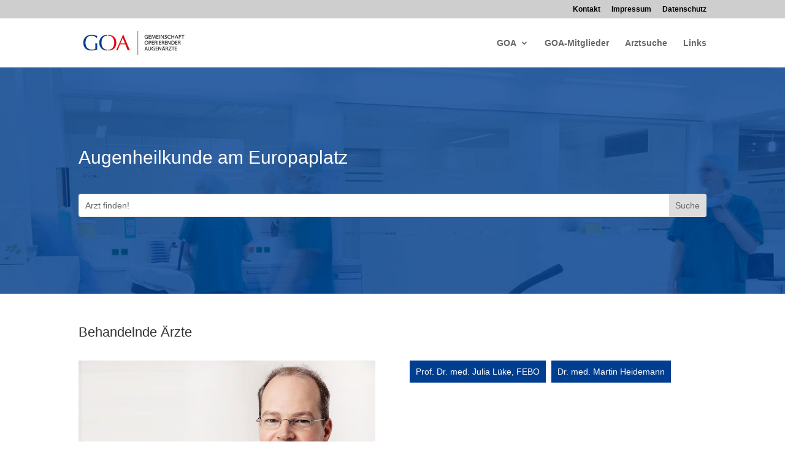

--- FILE ---
content_type: text/css
request_url: https://goa-sh.de/wp-content/themes/Divi_child/style.css?ver=4.27.5
body_size: 1680
content:
/*
Theme Name: DiviChild 
Theme URI: http://elegantthemes.com 
Description: Divi Child Theme  
Author: mediageno 
Author URI: http://mediageno.de 
Template: Divi 
Version: 1 License: GNU General Public 
License v2 or later 
License URI: http://www.gnu.org/licenses/gpl-2.0.html 
*/
/* Browser Reset */

body {
	word-break: keep-all !important;
	word-wrap: normal;
	-webkit-hyphens: none;
	-moz-hyphens: none;
	-ms-hyphens: none;
	hyphens: none !important;
}

.et_pb_post h2 {
    margin-top: 0;
}


#top-menu li.current-menu-item > a {
    color: #003e91;
}

.cont_grid [class*="su-column"] + [class*="su-column"]:last-child {
    border-left: 1px solid #ccc;
}

.cont_grid_oh [class*="su-column"] + [class*="su-column"]:last-child {
    border-left: none;
}

.cont_grid .su-column {
    margin: 0 0 0 4%;
    padding: 10px;
}

.cont_grid_oh {
    padding: 10px;
    background: #F0F0F0;
    border-radius: 5px;
    overflow: hidden;

}

.cont_grid {
    padding: 10px;
    background: #F0F0F0;
    border-radius: 5px;
    overflow: hidden;

}

.cont_aerzte{
    padding: 10px;
    overflow: hidden;
    margin-bottom: 1.5em;
    background: #F0F0F0;
    border-radius: 5px;
}



#wpbdp-categories{
    display: none;
}

.wp-caption p.wp-caption-text {
    font-size: 14px;
}

.wp-caption {
    border: 0;
    background-color: #F0F0F0;
	padding: 0;
	padding-top: 0;
	text-align: center;
}

.et_gallery_item {
    float: left;
	width: 40%;
    margin: 0 7.47% 2% 0;
}

.et_gallery_item:nth-child(3n) {
margin: 0 7.47% 2% 0 !important;
}


.et_gallery_item:nth-child(3n+1) {
    clear: none;
}


.et_pb_testimonial_description_inner {
    width: 100% !important;
    padding: 10px; 
}

.overview_singledoc {
    min-height: 300px;
}

.et_pb_map {
    min-height: 600px !important;
}

#recent-posts-2 li{

}

#recent-posts-2 li a{
display: block;
padding: 5px;
border: 1px solid #003e91;
}

.et_pb_widget_area_right {
    padding-left: 0;
    border-left: 0;
}

.et_pb_fullwidth_slider_0 .et_pb_slide {
    background-position: center !important;
    -moz-background-size: cover !important;
    -webkit-background-size: cover !important;
    background-size: cover !important;
}


/*
* Remove sidebar on all archive pages
*/
.search #main-content .container::before,
.archive #main-content .container::before {
    display: none;
}
.search #left-area,
.archive #left-area {
    width: 100%;
    float: none;
    padding-right: 0;
}
.search #sidebar,
.archive #sidebar {
    display: none;
}
 
/*
* Create Mansonory styles for archive pages
*/
.search #left-area,
.archive #left-area {
    -moz-column-count: 3;
         column-count: 3;
    -moz-column-gap: 60px;
         column-gap: 60px;
}
 
.archive .et_pb_post > a,
.search .et_pb_post > a {
    margin: -20px -20px 10px;
    display: block;
}
 
.search #left-area .et_pb_post,
.archive #left-area .et_pb_post {
    overflow: hidden; /* fix for Firefox */
    page-break-inside: avoid;
    break-inside: avoid-column;
    width: 100%;
    padding: 19px;
    border: 1px solid #d8d8d8;
    background-color: #fff;
    word-wrap: break-word;
    display: inline-block;
}
 
.search #left-area .et_pb_post h2,
.archive #left-area .et_pb_post h2 {
    font-size: 18px;
}
 
.search #left-area .et_pb_post.format-link,
.search #left-area .et_pb_post.format-quote,
.search #left-area .et_pb_post.format-audio,
.archive #left-area .et_pb_post.format-link,
.archive #left-area .et_pb_post.format-quote,
.archive #left-area .et_pb_post.format-audio{
    padding: 0;
}
 
.archive .et_pb_post .et_pb_image_container,
.archive .et_pb_post .et_main_video_container,
.archive .et_pb_post .et_audio_content,
.archive .et_pb_post .et_pb_slider,
.search .et_pb_post .et_pb_image_container,
.search .et_pb_post .et_main_video_container,
.search .et_pb_post .et_audio_content,
.search .et_pb_post .et_pb_slider {
    margin: -20px -20px 10px;
}
 
.archive .et_pb_post.format-audio .et_audio_content{
    margin: 0px -38px 0px;
}
 
.archive .et_pb_post .et_pb_slider .et_pb_slide,
.search .et_pb_post .et_pb_slider .et_pb_slide {
    min-height: 180px;
}
 
.archive .pagination,
.search .pagination {
    padding: 20px 0;
}

ul.doclist {
    padding: 0 !important;
    margin: 0;
}

.doclist li {
    background: #003e91;
    padding: 5px 10px;
    display: inline-block;
    margin: 0 5px 5px 0;
}

.doclist li {
    color: #fff;
}

ul.doclist_oh {
    padding: 0 !important;
    margin: 30px 0 0 0 !important;
}

.doclist_oh li {
    background: #003e91;
    padding: 5px 10px;
    display: inline-block;
    margin: 0 5px 5px 0;
}

.single.et_pb_pagebuilder_layout.et_full_width_page .et_post_meta_wrapper {
    padding-top: 0 !important;
}

.et_pb_blog_grid .et_pb_post {
    border: 0;
    background-color: #003e91;
}

.et_pb_team_member .et_pb_team_member_description {
    padding: 10px 10px 20px !important;
}

.et_pb_team_member_image {
    max-width: 100%;
}

#kontaktblock {
    padding: 20px 10px 10px;
    background: #003e91;
    color: #fff;
    text-align:center;
}

#kontaktblock h2 {
    text-decoration:underline;
    color: #fff;
}

#kontaktblock h3 {
    color: #fff;
}


.timeline_left{
    width: 15%;
    float:left;
    display:block;
}

.timeline_left h2{
    color: #e02b20;
}

.timeline_right{
    width: 80%;
    padding:0 20px;
    border-left: 2px dotted #ccc;
    float:right;
    display:block;
}

.timeline_wrap{
    clear: both;
    padding: 10px;
    display: block;
}

.custom_blog .et_pb_post {
min-height: 420px;
}

.news_sidebar .et_pb_post {
    margin-bottom: 10px;
    border-bottom: 1px solid #ccc;
    padding: 0 0 10px;
}

.news_sidebar .et_pb_post:last-child {
    margin-bottom: 0;
    border-bottom: 0;
    padding: 0;
}

.et_pb_blog_grid .et_pb_post {
    min-height: 320px;
}


.et_pb_row.et_pb_row_fullwidth, .et_pb_specialty_fullwidth > .et_pb_row {
    width: 100% !important;
    max-width: 100% !important;
}


/* Responsive Styles Tablet Portrait And Below */
@media all and (max-width: 768px) {
.timeline_left{
    width: 100%;
}

.timeline_right{
    width: 100%;
}
}

@media all and (min-width: 480px) {
}

/* Responsive Styles Standard Desktop Only */
@media all and (min-width: 981px) and (max-width: 1405px) {
}

/* Responsive Styles Desktop Only */
@media all and (min-width: 981px) {
}

@media screen and (max-width: 980px) {
    .search #left-area,
    .archive #left-area {
        -moz-column-count: 2;
            column-count: 2;
        -moz-column-gap: 60px;
            column-gap: 60px;
    }
}


/* Responsive Styles 981px - 1100px */
@media all and (min-width: 981px) and (max-width: 1100px) {
}

/* Responsive Styles Tablet And Below */
@media all and (max-width: 980px) {
}

/* Responsive Styles Tablet Only */
@media all and (min-width: 768px) and (max-width: 980px) {
}

/* Responsive Styles Smartphone Only */
@media all and (max-width: 767px) {
	}

@media screen and (max-width: 767px) {
    .search #left-area,
    .archive #left-area {
        -moz-column-count: 1;
            column-count: 1;
    }
    .search .et_pb_post.format-audio .et_audio_content,
    .archive .et_pb_post.format-audio .et_audio_content{
        margin: 0;
    }
    .search #left-area .et_pb_post.format-audio .et_audio_container .mejs-controls div.mejs-time-rail,
    .archive #left-area .et_pb_post.format-audio .et_audio_container .mejs-controls div.mejs-time-rail,
    .search #left-area .et_pb_post.format-audio .et_audio_container .mejs-controls .mejs-time-rail .mejs-time-total,
    .archive #left-area .et_pb_post.format-audio .et_audio_container .mejs-controls .mejs-time-rail .mejs-time-total{
        min-width: 300px!important;
        width: 300px!important;
    }
}


/* Responsive Styles Smartphone Portrait */
@media all and (max-width: 479px) {
	}
